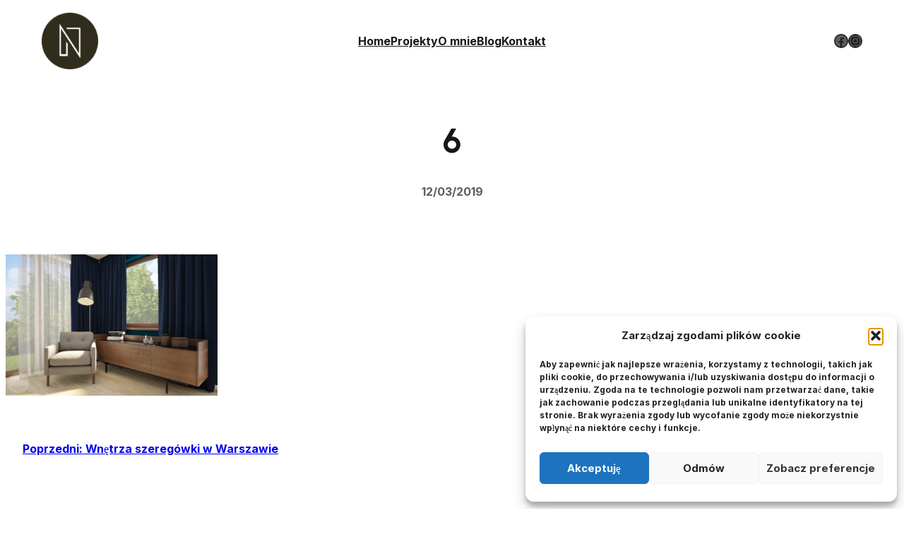

--- FILE ---
content_type: text/css
request_url: https://nevistudio.pl/wp-content/plugins/deoblocks/build/assets/style-index.css?ver=1.5.1
body_size: 189
content:
:root{--deoblocks-transition:cubic-bezier(0.25,0.46,0.45,0.94);--deoblocks-transition--all:all 0.3s cubic-bezier(0.25,0.46,0.45,0.94);--deoblocks-color-primary:#000;--deoblocks-color-headings:#020202;--deoblocks-color-foreground:#000;--deoblocks-color-background-light:#f2f0ec;--deoblocks-color-stroke:#e7e7e7;--deoblocks-font-size-small:0.875rem;--deoblocks-border-radius:0}.deo-section-offset-left{padding-left:calc(50% - 585px - 1.5rem)}
